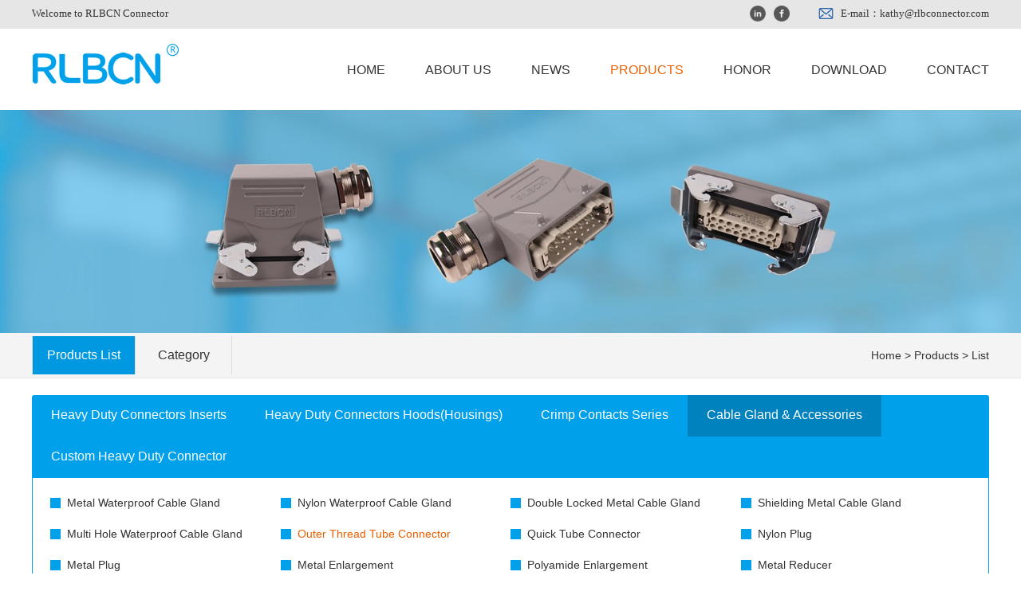

--- FILE ---
content_type: text/html; charset=utf-8
request_url: http://rlbconnector.com/products/Outer_Thread_Tube_Connector/
body_size: 2884
content:
<!DOCTYPE html>
<html>
<head>
<meta http-equiv="Content-Type" content="text/html; charset=utf-8" />
<title>Outer Thread Tube Connector > Products > RLBCN Connector</title>
<meta name="Keywords" content="RLBCN--heavy duty connector,Aviation socket/plug,connector,terminal block,terminal connector,cable connector,cable plug,Industrial connector,rectangular connector,Plug and Socket,water proof connector" />
<meta name="Description" content="RLBCN--heavy duty connector,Aviation socket/plug,connector,terminal block,terminal connector,cable connector,cable plug,Industrial connector,rectangular connector,Plug and Socket,water proof connector" />
<meta http-equiv="X-UA-Compatible" content="IE=Edge,chrome=1"/>
<meta name="viewport" content="width=1200,maximum-scale=1.0"/>
<link rel="shortcut icon" href="/favicon.ico" />
<link rel="stylesheet" type="text/css" href="/css/style.css">
<!--link type="text/css" rel="stylesheet" href="/css/animate.css"-->
<script type="text/javascript" src="/js/jquery-1.9.1.js"></script>
<script type="text/javascript" src="/js/main.js"></script>
<script type="text/javascript" src="/js/wow.min.js"></script>
<link rel="stylesheet" type="text/css" href="/css/main.css?v=1769279407">
</head>
<body class="en">
<!-- header start -->
<div id="header">
  <div class="hdtop">
    <div class="wrap">
	  <span class="left">Welcome to RLBCN Connector</span>
	  <span class="right">E-mail：kathy@rlbconnector.com</span>
	  <div class="topshare"><a href="https://www.linkedin.com/company/reliable-connector-co-ltd" rel="nofollow" target="_blank" title="Linkedin"><img src="/images/linkedin.png" class="linkedin"></a><a href="https://www.facebook.com/rlbconnector/" rel="nofollow" title="Facebook" target="_blank"><img src="/images/facebook.png" class="facebook"></a></div>
	</div>
  </div>
  <div class="hdbox">
    <div class="wrap">
      <a href="/index.html" class="logo"><img src="/images/logo.png?v=2"></a>
      <ul class="nav">
        <li><a href="/">HOME</a></li>
        <li><a href="/about/">ABOUT US</a></li>
        <li><a href="/news/">NEWS</a></li>
        <li><a href="/products/category/" class="curr">PRODUCTS</a></li>
        <li><a href="/about/honor/">HONOR</a></li>
        <li><a href="/down/">DOWNLOAD</a></li>
        <li><a href="/contact/">CONTACT</a></li>
      </ul>
    </div>
  </div>
</div>
<!-- header end -->
<!-- banner start -->
<div id="banner" class="container b-1" style="background-image:url(/uploads/banner/20190705/connector_manufacturer_RLBCN.jpg)"></div>
<!-- banner end -->
<!-- products start -->
<div id="products" class="container">
  <div class="title">
    <div class="wrap">
      <ul class="wow fadeInLeft"  data-wow-iteration="1" data-wow-duration="1s" data-wow-delay="0s">
        <li><a href="/products/" class="_on">Products List</a></li>
        <li><a href="/products/category/">Category</a></li>
      </ul>
      <span class="right wow fadeInRight"  data-wow-iteration="1" data-wow-duration="1s" data-wow-delay="0.2s"><a href="/index.html">Home</a> > <a href="/products/">Products</a> > List</span>
    </div>
  </div>
  <div class="wrap wow fadeInUp"  data-wow-iteration="1" data-wow-duration="1s" data-wow-delay="0.4s">
    <div class="proclass" style="margin-bottom:22px;">
      <div class="proli">
        <ul class="proctit">
          <li><a href="/products/Heavy_Duty_Connectors_Inserts/">Heavy Duty Connectors Inserts</a></li>
          <li><a href="/products/Heavy_Duty_Connectors_Hoods(Housings)/">Heavy Duty Connectors Hoods(Housings)</a></li>
          <li><a href="/products/Crimp_Contacts_Series/">Crimp Contacts Series</a></li>
          <li><a href="/products/Cable_Gland_&_Accessories/" class="_on">Cable Gland & Accessories</a></li>
          <li><a href="/products/Custom_Heavy_Duty_Connector/">Custom Heavy Duty Connector</a></li>
        </ul>
        <ul class="procls">
          <li><h4><i></i><a href="/products/Metal_Waterproof_Cable_Gland/"  title="Metal Waterproof Cable Gland">Metal Waterproof Cable Gland</a></h4></li>
          <li><h4><i></i><a href="/products/Nylon_Waterproof_Cable_Gland/"  title="Nylon Waterproof Cable Gland">Nylon Waterproof Cable Gland</a></h4></li>
          <li><h4><i></i><a href="/products/Double_Locked_Metal_Cable_Gland/"  title="Double Locked Metal Cable Gland">Double Locked Metal Cable Gland</a></h4></li>
          <li><h4><i></i><a href="/products/Shielding_Metal_Cable_Gland/"  title="Shielding Metal Cable Gland">Shielding Metal Cable Gland</a></h4></li>
          <li><h4><i></i><a href="/products/Multi_Hole_Waterproof_Cable_Gland/"  title="Multi Hole Waterproof Cable Gland">Multi Hole Waterproof Cable Gland</a></h4></li>
          <li><h4><i></i><a href="/products/Outer_Thread_Tube_Connector/"  class="_on" title="Outer Thread Tube Connector">Outer Thread Tube Connector</a></h4></li>
          <li><h4><i></i><a href="/products/Quick_Tube_Connector/"  title="Quick Tube Connector">Quick Tube Connector</a></h4></li>
          <li><h4><i></i><a href="/products/Nylon_Plug/"  title="Nylon Plug">Nylon Plug</a></h4></li>
          <li><h4><i></i><a href="/products/Metal_Plug/"  title="Metal Plug">Metal Plug</a></h4></li>
          <li><h4><i></i><a href="/products/Metal_Enlargement/"  title="Metal Enlargement">Metal Enlargement</a></h4></li>
          <li><h4><i></i><a href="/products/Polyamide_Enlargement/"  title="Polyamide Enlargement">Polyamide Enlargement</a></h4></li>
          <li><h4><i></i><a href="/products/Metal_Reducer/"  title="Metal Reducer">Metal Reducer</a></h4></li>
          <li><h4><i></i><a href="/products/Polyamide_Reducer/"  title="Polyamide Reducer">Polyamide Reducer</a></h4></li>
          <li><h4><i></i><a href="/products/Metal_Lock_Nut/"  title="Metal Lock Nut">Metal Lock Nut</a></h4></li>
          <li><h4><i></i><a href="/products/Polyamide_Lock_Nut/"  title="Polyamide Lock Nut">Polyamide Lock Nut</a></h4></li>
          <li><h4><i></i><a href="/products/PA_Nylon_Flexible_Conduit/"  title="PA Nylon Flexible Conduit">PA Nylon Flexible Conduit</a></h4></li>
        </ul>
      </div>
    </div>
    <div class="prolist">
      <h2>Outer Thread Tube Connector</h2>
      <ul>
        <li>
          <div class="ibox"><a href="/products/detail/Outer_Thread_Tube_Connector.html"><img src="/uploads/p/s/20190624/Outer_Thread_Tube_Connector.png" alt="Outer Thread Tube Connector"></a></div>
          <div class="text">
            <h4><a href="/products/detail/Outer_Thread_Tube_Connector.html">Outer Thread Tube Connector</a></h4>
            <p><b>Sort：</b><a href='/products/Cable_Gland_&_Accessories/'>Cable Gland & Accessories</a> >> <a href="/products/Outer_Thread_Tube_Connector/">Outer Thread Tube Connector</a></p>
            <p><b>Location：</b>Enclosure</p>
            <p><b>Introduction：</b>Outer Thread Tube Connector</p>
            <p><b>Product Certification：</b>UL | CE | RoHS | CQC</p>
          </div>
          <a href="/products/detail/Outer_Thread_Tube_Connector.html" class="more">View Details</a>
        </li>
      </ul>
    </div>
    <ul class="page"><li class='pg'><span>Home</span></li><li class='pg'><span>Prev</span></li><li><a class='pcurr'>1</a></li><li class='pg'><span>Next</span></li><li class='pg'><span>Last</span></li></ul>  </div>
</div>
<!-- products end -->
<!-- footer start -->
<div id="footer">
  <div class="wrap">
    <ul class="ftnav">
      <li class="wow fadeInUp" data-wow-duration="1s" data-wow-delay="0s">
        <h3>ABOUT US</h3>
        <ul>
          <li><a href="/about/">Company Profile</a></li>
          <li><a href="/about/culture/">Corporate Culture</a></li>
          <li><a href="/about/honor/">Quality Certificate</a></li>
        </ul>
      </li>
      <li class="wow fadeInUp" data-wow-duration="1s" data-wow-delay="0.1s">
        <h3>PRODUCTS</h3>
        <ul>
          <li><a href="/products/Heavy_Duty_Connectors_Inserts/">Heavy Duty Connectors Inserts</a></li>
          <li><a href="/products/Heavy_Duty_Connectors_Hoods(Housings)/">Heavy Duty Connectors Hoods(Housings)</a></li>
          <li><a href="/products/Crimp_Contacts_Series/">Crimp Contacts Series</a></li>
          <li><a href="/products/Cable_Gland_&_Accessories/">Cable Gland & Accessories</a></li>
          <li><a href="/products/Custom_Heavy_Duty_Connector/">Custom Heavy Duty Connector</a></li>
        </ul>
      </li>
      <li class="wow fadeInUp" data-wow-duration="1s" data-wow-delay="0.2s">
        <h3>NEWS</h3>
        <ul>
          <li><a href="/news/Company_News/">Company News</a></li>
          <li><a href="/news/Industry_News/">Industry News</a></li>
          <li><a href="/news/Exhibition_and_New_Products/">Exhibition and New Products</a></li>
        </ul>
      </li>
      <li class="contact wow fadeInUp" data-wow-duration="1s" data-wow-delay="0.4s">
        <h3>CONTACT US</h3>
        <ul>
          <li><b>Add:</b> No. 250, Jixiu Road, 361100, Xiamen, China</li>
          <li><b>Cell/Whatsapp:</b> +86 15338760791</li>
          <!--li><b>Skype:</b> +86 15338760791</li-->
          <li><b>E-mail:</b> kathy@rlbconnector.com</li>
          <li><b>WebSite:</b> http://www.rlbconnector.com</li>
        </ul>
      </li>
    </ul>
    <div class="ftbox wow fadeInUp" data-wow-duration="1s" data-wow-delay="0.5s">&copy; &nbsp;RLBCN Connector  &nbsp;ALL RIGHTS RESERVED.  </div>
    <div class="share"><a href="https://www.linkedin.com/company/reliable-connector-co-ltd" rel="nofollow" target="_blank" title="Linkedin"><img src="/images/linkedin.png" class="linkedin"></a><a href="https://www.facebook.com/rlbconnector/" rel="nofollow" title="Facebook" target="_blank"><img src="/images/facebook.png" class="facebook"></a></div>
  </div>
</div>
<!-- footer end -->
<script type="text/javascript" src="/js/smoothscroll.js"></script>
</body>
</html>



--- FILE ---
content_type: text/css
request_url: http://rlbconnector.com/css/style.css
body_size: 1670
content:
*{margin:0px; padding:0px;}
body{margin:0px;width:100%;padding:0px;font:14px/1.6 '微软雅黑','Microsoft Yahei','helvetica','arial';color:#333;background:#fff;}
body.en{ font-family:Arial}
ul,ul li,ol{list-style:none;}
a{color:#333333;}
a:hover{color:#EC5F00;}
img{border:none; vertical-align:top}
button,span,div,a{text-decoration:none;-webkit-tap-highlight-color:rgba(0,0,0,0);}
input,textarea{-webkit-tap-highlight-color:rgba(0,0,0,0);border-radius:0em;-webkit-border-radius:0m;-moz-border-radius:0em;padding:0px;border:0px; font-family:'Microsoft Yahei';}
.clear{clear: left;}
.clearfix:after{content:".";display:block;height:0;clear:both;visibility:hidden;} 
.clearfix{display:inline-block;*zoom:1;}
.left,.fl{float:left}
.right,.fr{float:right}
.bdbox{-webkit-box-sizing: border-box;-moz-box-sizing: border-box;box-sizing: border-box;}
.wrap{width:1200px;position:relative;margin:0px auto;}
.transition{-webkit-transition: all 0.86s  ease-out 0s;-moz-transition: all 0.86s  ease-out 0s;  /* FF4+ */-o-transition: all 0.86s  ease-out 0s;transition: all 0.86s  ease-out 0s;}

/* header */
#header{width:100%;height:138px;margin:0px auto;background:#fff;}
.hdtop{width:100%;height:36px;background:#E6E6E6; font-size:13px; line-height:260%;font-family:'Microsoft Yahei'}
.hdtop .right{padding-left:30px;background:url(../images/icon_email.png) no-repeat left center; display:block}
.hdbox{z-index:99;height:101px;width:100%;margin:0px auto;display:block;background:#fff;border-bottom:1px solid #fff}
.hdbox .logo{width:203px;height:70px;position:absolute;left:0px;top:15px;}
.hdbox .logo img{width:100%}
.hdbox .nav{margin:0px auto;position:absolute;right:0px;top:31px;height:40px;}
.hdbox .nav li{float:left;position:relative;overflow:hidden;padding:8px 0px 6px 50px;}
.hdbox .nav li a{font-size:16px;display:block;text-align:center;color:#333;}
.hdbox .nav li a.curr,.hdbox .nav li a:hover{color:#EC5F00}
.hdbox,.hdbox .logo,.hdbox .nav{-webkit-transition: all 0.4s ease;-moz-transition: all 0.4s ease;-o-transition: all 0.4s ease;transition: all 0.4s ease}

/* tpfixed */
.tpfixed{height:76px;border-bottom:1px solid #eee;top:0px;position:fixed}
.tpfixed .logo{top:3px}
.tpfixed .nav{top:17px}
.tpfixed .language{top:26px}

/* main */
#main{}

/*------footer------*/
#footer{width:100%;min-width:1200px;padding-bottom:18px;position:relative;overflow:hidden;background:#0098E1;color:#fff;}
#footer .wrap{height:100%;width:1200px}
#footer .ftnav{width:100%;height:190px;overflow:hidden;margin:36px auto}
#footer .ftnav>li{width:250px;float:left;}
#footer .ftnav>li:nth-child(2){width:320px;}
#footer .ftnav>li.contact{width:300px;margin-left:15px}
#footer .ftnav>li h3{color:#fff;font-size:15px; font-weight:normal}
#footer .ftnav>li ul{margin-top:18px; line-height:125%;}
#footer .ftnav>li ul li{padding:5px 0px 6px; line-height:125%;}
#footer .ftbox{overflow:hidden;line-height:140%;width:100%;}
#footer .ftbox span{margin-left:6px;}
#footer .qrcode{position:absolute;right:44px;top:17px;}
#footer .qrcode img{width:135px;border:6px solid #fff;}
#footer a{color:#fff;text-decoration:none; font-size:14px;}
#footer a:hover{color:#ccc;}

.topshare{ position:absolute;left:900px;top:7px;}
.topshare a{width:20px;margin-right:10px;}
.topshare img{width:20px;Opacity:0.8}
.topshare img:hover{Opacity:1}

.share{ position:absolute;right:69px;bottom:8px;width:298px;}
.share a{width:34px;margin-right:10px;}
.share img{width:34px;Opacity:0.8}
.share img:hover{Opacity:1}
.animated {
  -webkit-animation-duration: 0.5s;
  animation-duration: 0.5s;
  -webkit-animation-fill-mode: both;
  animation-fill-mode: both;
}
/*
@-webkit-keyframes fadeInLeft {
  0% {
    opacity: 0;
    -webkit-transform: translate3d(-5%, 0, 0);
    transform: translate3d(-5%, 0, 0);
  }

  100% {
    opacity: 1;
    -webkit-transform: none;
    transform: none;
  }
}

@keyframes fadeInLeft {
  0% {
    opacity: 0;
    -webkit-transform: translate3d(-5%, 0, 0);
    transform: translate3d(-5%, 0, 0);
  }

  100% {
    opacity: 1;
    -webkit-transform: none;
    transform: none;
  }
}

.fadeInLeft {
  -webkit-animation-name: fadeInLeft;
  animation-name: fadeInLeft;
}*/

--- FILE ---
content_type: text/css
request_url: http://rlbconnector.com/css/main.css?v=1769279407
body_size: 3136
content:
@charset "utf-8";
#banner{height:280px;background:url(../images/banner.jpg) no-repeat center; background-size:cover}

/* container */
.container{width:100%;margin:0px auto;min-width:1200px;}
.container .title{width:100%;padding:0px;text-align:center; overflow:hidden;background:#F4F4F4;border-bottom:1px solid #e5e5e5}
.container .title span{color:#333}
.container .title ul li{display:inline-block;margin:4px 0px; float:left;border-left:1px solid #ddd}
.container .title ul li:last-child{border-right:1px solid #ddd}
.container .title ul li a{display:block;padding:11px 18px 12px; font-size:16px;min-width:84px}
.container .title ul li a._on{background:#0098E1; color:#fff;border-color:#108E1B}
.container .title .right{padding-top:17px;}

.content{padding:37px 0px 56px;text-align:left;width:1196px;margin:0px auto; font-size:15px; line-height:175%;min-height:360px; overflow:hidden}
.content p{margin-bottom:22px;}
.content img{max-width:100%}
.content hr{margin-bottom:32px;border:0px;border-bottom:1px solid #e5e5e5;padding-top:12px}

/* history */
#history .content{width:1060px;padding-left:40px;background:url(../images/about2.jpg) no-repeat right -40px bottom;}

/* culture */
#culture .c-img img{width:320px;}

/* honor */
#honor{min-height:520px}
#honor .honorlist{width:100%; overflow:hidden;padding:52px 0px 12px;}
.honorlist li{float:left;width:273px;margin:0px 0px 0px 36px;height:294px}
.honorlist li:first-child{margin:0px;}
.honorlist li .ibox{width:248px;height:194px; overflow:hidden;border:1px solid #e2e2e2;padding:10px; border-radius:2px; text-align:center}
.honorlist li .ibox img{max-width:100%;max-height:100%;-webkit-transition: all 0.6s ease;-moz-transition: all 0.6s ease;-o-transition: all 0.6s ease;transition: all 0.6s ease}
.honorlist li .ibox img:hover{-webkit-transform: scale(1.05);-moz-transform: scale(1.05);-ms-transform: scale(1.05);-o-transform: scale(1.05);transform: scale(1.05);}
.honorlist li p{ text-align:center;margin-top:15px; font-size:15px}

/* news */
#news{padding:0px;min-height:620px;}
#news .newslist{overflow:hidden;width:100%;margin:12px auto 30px; display:block; position:relative;}
#news .newslist li{margin:30px auto 0px;padding:0px 0px 30px 2px;border-bottom:1px dotted #d6d6d6;overflow:hidden;}
#news .newslist li .idate{width:114px;margin-left:20px;padding:0px 17px 0px;color:#888;font-size:46px;text-align:center; font-family:Arial;border-right:1px solid #eee; position:relative;height:100px;}
#news .newslist li .idate span{display:block;font-size:23px;display:block; color:#ccc; position:absolute;bottom:0px;left:0px; text-align:center; width:100%}
#news .newslist li .right{width:916px;padding-top:3px;text-align:left;padding-right:50px;overflow:hidden;}
#news .newslist li .right h3{width:100%;height:26px;font-size:20px;white-space:nowrap;overflow:hidden;text-overflow:ellipsis;font-weight:normal;margin:0px;}
#news .newslist li .right:hover h3{color:#ff5500;}
#news .newslist li .right p{margin-top:18px;color:#999;line-height:140%;font-size:14px}
#news .newslist li .right .more{margin-top:20px;color:#0098E1; font-size:15px}

/* down */
#down{padding:0px;min-height:620px;}
#down .downlist{overflow:hidden;width:100%;margin:12px auto 30px; display:block; position:relative;}
#down .downlist li{margin:30px auto 0px;padding:0px 0px 30px 2px;border-bottom:1px dotted #d6d6d6;overflow:hidden; position:relative}
#down .downlist li ._icon{float:left;width:52px;margin-right:28px; display:block; height:52px; background:#e8e8e8; border-radius:8px;padding:10px;}
#down .downlist li ._icon img{width:100%;}
#down .downlist li .text{width:798px;padding:3px 300px 0px 0px;text-align:left;overflow:hidden; position:relative}
#down .downlist li h3{width:100%;height:26px;font-size:17px;white-space:nowrap;overflow:hidden;text-overflow:ellipsis;font-weight:normal;margin:0px;}
#down .downlist li p{margin-top:18px;color:#999;font-size:13px;}
#down .downlist li a{position:absolute;border-radius:3px;color:#0098E1; text-align:center;right:30px;top:48%}
#down .downlist li a:hover{color:#EC5F00}

/* products */
#products{min-height:690px}
#products .content{width:1140px;min-height:auto;padding-bottom:0px}
.proclass{width:100%;margin:0px auto 30px; overflow:hidden; display:block}
.proclass .proli{margin:21px 0px; overflow:hidden; display:block; border-radius:3px}
.proclass .proli h3{background:#00A0EA;width:100%;padding:12px 24px 14px;-webkit-box-sizing: border-box;-moz-box-sizing: border-box;box-sizing: border-box; font-size:16px; font-weight:normal}
.proclass .proli h3 a{color:#fff;}
.proclass .procls{border:1px solid #00A0EA;border-top:0px;padding:22px 22px 4px; display:block; overflow:hidden}
.proclass .procls li{float:left;width:25%;padding:0px 0px 20px;}
.proclass .procls li h4{font-weight:normal; line-height:140%;padding:0px;margin:0px;margin-right:23px;}
.proclass .procls li h4 i{width:13px;height:13px; display:block; float:left;margin:3px 8px 0px 0px; background:#00A0EA}
.proclass .procls li h4 ._on{color:#EC5F00}
.proclass div.proli{margin-bottom:0px;}
.proclass .proli .proctit{background:#00A0EA;width:100%; overflow:hidden;}
.proclass .proli .proctit li{float:left;-webkit-box-sizing: border-box;-moz-box-sizing: border-box;box-sizing: border-box; font-size:16px; font-weight:normal;}
.proclass .proli .proctit li a{color:#fff;padding:12px 24px 15px;min-width:73px; text-align:center; display:block}
.proclass .proli .proctit ._on,.proclass .proli .proctit li a:hover{background:#0082BF;}
.prolist{margin-bottom:30px;}
.prolist h2{background:#00A0EA;width:100%;padding:12px 24px 14px;-webkit-box-sizing: border-box;-moz-box-sizing: border-box;box-sizing: border-box; font-size:16px; font-weight:normal; color:#fff; border-radius:2px;}
.prolist li{border:1px solid #00A0EA;padding:22px 200px 22px 260px;margin:11px 0px; overflow:hidden; border-radius:2px; position:relative}
.prolist li .ibox{width:170px;min-height:120px;float:left;position:absolute;left:40px;top:37px;}
.prolist li .ibox img{width:100%}
.prolist li h4{font-size:18px;font-weight:normal;}
.prolist li a{color:#00A0EA}
.prolist li a:hover{color:#EC5F00}
.prolist li p{margin:11px 0px;}
.prolist li .more{width:120px;padding:9px 0px; color:#fff; background:#00A0EA; display:block; position:absolute;right:46px;top:50%;margin-top:-19px; text-align:center; border-radius:5px;}
.prolist li .more:hover{ background:#EC5F00;color:#fff;}

#prodetail .content{width:934px;}
.pronav{width:240px;margin:30px 0px 40px;border:1px solid #008ED2; overflow:hidden}
.pronav .ltit{background:#008ED2; color:#fff; font-size:18px;padding:10px 20px 13px}
.pronav>ul{margin:0px auto;width:100%;}
.pronav h3{line-height:140%}
.pronav ul i{width:13px;height:13px; display:block; float:left;margin:6px 8px 0px 0px; background:#333}
.pronav h3,.pronav h4{ font-weight:normal}
.pronav ul li a{display:block;padding:8px 18px}
.pronav ul li ._on{background:#00A0EA; color:#fff}
.pronav ul li ._on i{background:#fff}
.pronav ul li ul{margin:0px}
.pronav ul li ul li a{padding:10px 20px 10px 34px; line-height:130%;}
.pronav ul li ul li a:hover,.pronav ul li ul li a._on{background:#C4ECFF; color:#0082BF}

.dtbox{width:100%; overflow:hidden}
.dtbox .ibox{width:26%;background:#444; text-align:center;border:1px solid #0D62B3}
.dtbox .ibox img{width:100%;}
.dtbox .proms{width:71%;text-align:left;}
.dtbox .proms h3{margin-bottom:15px; font-weight:normal;}
.dtbox .proms p{margin-bottom:13px;line-height:130%; font-size:14px}
.dtbox .flgl a{display:block;width:120px;margin-top:20px;padding:9px 5px 10px;font-size:14px; background:#EC5F00; color:#fff; text-align:center}

.dttit{margin-top:26px;padding:0px; background:#00A0EA; color:#fff;}
.dttit h3{padding:10px 25px 13px; text-align:center; background:#008ED2;width:100px; font-weight:normal; font-size:18px;width:130px;}
.pdetail{margin-top:24px;}
.pdetail table{width:100%!important; border-collapse:collapse;margin:0px!important; border-color:#ccc!important;margin:0px auto!important}
.pdetail table td{border:1px solid #ccc!important;padding:5px 12px; font-size:14px!important;}
.pdetail table p{margin:0px!important;padding:6px 10px!important;font-size:14px!important;}
.pdetail table p span{font-size:14px!important;width:auto!important;padding:0px!important;margin:0px!important}

#newsdetail{padding:0px;min-height:460px;}
#newsdetail .content{width:100%%;color:#555!important;padding-bottom:76px}
#newsdetail .content p{margin-top:0px;color:#333!important}
#newsdetail .tit{text-align:center;margin:48px 120px 16px; line-height:140%; font-size:27px; font-weight:normal}
#newsdetail .label{text-align:center; display:block; color:#999;}

/* contact */
#contact .ctbox{padding:15px 0px 20px;line-height:200%;}
#contact .ctbox h2{margin-bottom:22px; font-weight:normal}
#googlemap{line-height:140%;width:580px;height:380px; font-size:13px;margin-top:30px; overflow:hidden;border:1px solid #ddd}
#googlemap b{font-size:15px}
#googlemap p{margin:5px 0px 0px}
.anchorBL{display:none}
#contact .feedback{width:570px;padding:15px 0px 20px;}
.feedback label{display: block;font-weight: normal;font-size: 15px;letter-spacing: 1px;}
.feedback form{width: 100%;margin-top:20px;}
.feedback input{width: 100%;height: 38px;border: none;background: #eee;padding-left: 10px;font-size: 14px;-webkit-box-sizing: border-box;-moz-box-sizing: border-box;box-sizing: border-box;}
.fbox .left,.fbox .right{width: 48%;}
.fbox textarea{width: 100%;border: none;background: #eee;height: 152px;padding: 15px 10px;font-size: 14px;-webkit-box-sizing: border-box;-moz-box-sizing: border-box;box-sizing: border-box;}
.fbox {margin-bottom: 17px;}
.check_box label{display: inline-block;padding-left: 10px;}
.feedback .fsbtn{display:block;  cursor:pointer;background: #0098E1;color: #fff;text-align: center;font-size: 15px;margin-top: 18px;padding:11px 0px 13px;height:auto!important}

/* page */
.page{position:relative;padding:0px 0px 46px;width:100%;text-align:center;height:40px;}
.page li{display:inline-block;margin:0px 4px;}
.page a,.page span{color:#666;border:1px solid #ddd;padding:2px 9px;display:block}
.page span{color:#bbb;border:1px solid #ddd;}
.page a.pcurr,.page a:hover{color:#EC5F00;border-color:#EC5F00}


--- FILE ---
content_type: application/javascript
request_url: http://rlbconnector.com/js/main.js
body_size: 864
content:
$(function(){
	if(!(/msie [6|7|8|9]/i.test(navigator.userAgent))){new WOW().init();};

    //toTop
    $(".goTop").click(function() {
        $('body,html').animate({
            scrollTop: 0
        },800);
        return false;
    });
    
    $(window).scroll(function(){
        if($(this).scrollLeft()==0){
            var scrollTop = $(this).scrollTop();
            if(scrollTop > 36 ){
                $(".hdbox").addClass("tpfixed");
            }else{
                $(".hdbox").removeClass("tpfixed");
            }
        }
    })
    
    $(".nav-btn").on("click",function(){
        if ($(this).parents(".hdbox").hasClass("active")) {
            $(".nav").stop(true,true).slideUp(300);
            $(".hdbox").removeClass("active");
            $("html").removeClass("overflow"); 
            $("body").removeClass("overflow");
            $(".nav>li").removeClass("fadeInLeft animated");
            $(".sub-nav").hide();
			$(".sub-tit._active").removeClass("_active");
        }else{
            $(".nav").stop(true,true).slideDown(300);
            $(".hdbox").addClass("active");
            $("html").addClass("overflow"); 
            $("body").addClass("overflow");
            $(".nav>li").addClass("fadeInLeft animated");
        }
    })
    
    if($(window).width()<=768){
        var _i=0;
        $(".nav>li").each(function(){
            $(this).css("animation-delay", _i+"s");
            _i=_i+0.1;
        })
    }
    $(".sub-tit>a").click(function(){
        if($(window).width()<=768){                         
            var _this = $(this).parent();
            if(_this.hasClass("_active")){
                _this.removeClass("_active");
                _this.find("ul").slideUp(200);
            }else{
                $(".sub-tit._active").find("ul").slideUp(200);
                $(".sub-tit._active").removeClass("_active");
                _this.addClass("_active");
                _this.find("ul").slideDown(200);
            }
            return false;
        }
    })
    $(window).resize(function() {
        if($(window).width()>768){
            $(".nav").show();
            $(".sub-nav").hide();
            $(".ot").hide();
            $("._active").removeClass("_active");
        }
    });
})